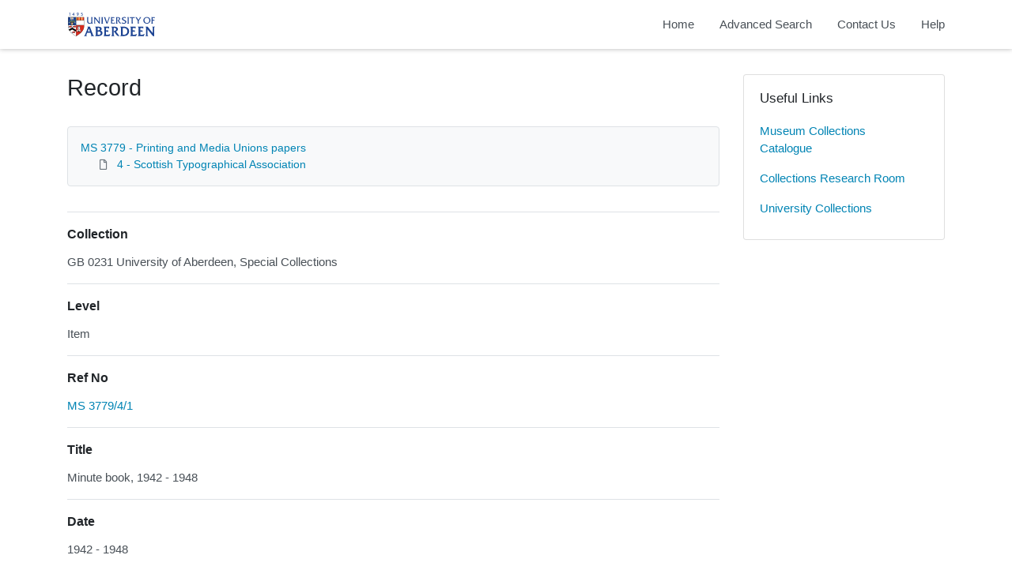

--- FILE ---
content_type: text/html; charset=utf-8
request_url: https://calm.abdn.ac.uk/archives/Record.aspx?src=CalmView.Catalog&id=MS%203779/4/1
body_size: 14306
content:
<?xml version="1.0" encoding="utf-8" ?> 
<!DOCTYPE html>

<html lang="en" xml:lang="en">
<head><link href="/archives/WebResource.axd?d=qEDPSTseBE1-eyBztxbXN_mMnzpZcX1gkinPUDsIBwd8YO2e1NYfmEDlzgb-9PR4VuopDTxYqHekHvMxgItMoEoeUi3x1t9I9cm07hYiJafg39ThoLpnhGY3wse9PmihkGHKWy7oUtx4Hy1Hz264LQ2&amp;t=637181459780000000" type="text/css" rel="stylesheet"></link><meta http-equiv="Content-Type" content="text/html; charset=utf-8" /><meta name="viewport" content="width=device-width, initial-scale=1, shrink-to-fit=no" /><meta name="description" /><meta name="author" /><title>
	Record View | Archive Collections | University of Aberdeen
</title><link rel="stylesheet" href="https://use.fontawesome.com/releases/v5.5.0/css/all.css" integrity="sha384-B4dIYHKNBt8Bc12p+WXckhzcICo0wtJAoU8YZTY5qE0Id1GSseTk6S+L3BlXeVIU" crossorigin="anonymous" /><meta name="description" content="Archive Collections - University of Aberdeen">
<link type="text/css" href="/archives/App_Themes/Customer/style.css" rel="stylesheet" media="All" />
<link type="text/css" href="/archives/App_Themes/Customer/fancybox.css" rel="stylesheet" media="All" />
    <!-- Global site tag (gtag.js) - Google Analytics -->
    <script async src=https://www.googletagmanager.com/gtag/js?id=G-7DB0XXYETK></script>
    <script>
        window.dataLayer = window.dataLayer || [];
        function gtag(){dataLayer.push(arguments);}
        gtag('js', new Date());

        gtag('config', 'G-7DB0XXYETK');
    </script>

<link href="https://calm.abdn.ac.uk:443/archives/rdf/catalog/MS%203779/4/1" rel="alternate" type="application/rss+xml" /><style type="text/css">
	.ctl00_main_RecordView_ctl04_0 { text-decoration:none; }
	.ctl00_main_RecordView_ctl04_1 { border-style:none; }
	.ctl00_main_RecordView_ctl04_2 {  }

</style></head>
<body class="layout-with-side-nav">
    <form name="aspnetForm" method="post" action="./Record.aspx?src=CalmView.Catalog&amp;id=MS+3779%2f4%2f1" onsubmit="javascript:return WebForm_OnSubmit();" id="aspnetForm" class="page_Record">
<div>
<input type="hidden" name="__VIEWSTATE" id="__VIEWSTATE" value="/[base64]/////[base64]/[base64]/[base64]/hD/A==" />
</div>


<script src="/archives/WebResource.axd?d=6kG_zK5qwgGHaPzzl8nweVhmgtF2S-yfxHeOB006X4hV9jzJG1dbpycIw1vi0COPwUx1lSQpXQbfrgC4cuE9wLuxO1fYonbFBDBnCZkalDuA_yNPZpEc9HJTcj64wLdd-PncdB-K8NIlwTnGn3bBkg2&amp;t=637181459780000000" type="text/javascript"></script>
<script src="/archives/WebResource.axd?d=f71a1jk-VLAaXhbF8j7GG_WRKjWeKe8SBrpZMbjldsOdGUDQQe0z_dyKoW52JftxDdjME1Ztv0IMlAXhvtyGF5HOlKY4585Gk0g2IY9cFl4fYrPmyyBjY6CNQuCZQMINlwvJd5JK09rz6BfH0P0TWQ2&amp;t=637181459780000000" type="text/javascript"></script>
<script type="text/javascript">
//<![CDATA[
function WebForm_OnSubmit() {
document.getElementById('ctl00_ctl14').value = GetViewState__AspNetTreeView('ctl00_main_RecordView_ctl04_UL');
return true;
}
//]]>
</script>

<div>

	<input type="hidden" name="__VIEWSTATEGENERATOR" id="__VIEWSTATEGENERATOR" value="F36E227D" />
	<input type="hidden" name="__EVENTVALIDATION" id="__EVENTVALIDATION" value="/wEdAALcj8jkeJYSgcUEZklAOVB0iecpnvf1tstQW0AvDuHgD4m02eVfKegt1rcp9IuMIG64Fltg0wszRwPDQNysTpBy" />
</div>    
     <header class="header">

        <div class="container header__container">
            <div class="header__row">

                <div class="header__brand-container">
                    <div class="brand">
                        <a href="default.aspx" class="brand__link">
                            <span class="sr-only">Homepage</span>
                            <img src=".\images\UoA_Primary_Logo_RGB.svg" id="ctl00_logoImage" class="brand__img" aria-label="Site logo" />                            
                        </a>
                    </div>
                </div>

                <button class="header__burger-menu" type="button" data-toggle="collapse" data-target="#navbarNav"
                    aria-controls="navbarNav" aria-expanded="false" aria-label="Toggle navigation">
                    <i class="fas fa-bars header__burger-menu-open"></i>
                    <i class="fas fa-times header__burger-menu-close"></i>
                </button>

                <div class="header__navbar-container" aria-label="Nav-bar">
                    <nav class="navbar navbar-expand-md navbar-light container header__navbar" aria-label="Nav-bar">
                        <div id="navbarNav" class="collapse navbar-collapse header__navbar-collapse" aria-label="Nav-bar">
                            
                        <ul class='navbar-nav'><li class='nav-item'><a class='top-nav-link' href='default.aspx'>Home</a></li><li class='nav-item'><a class='top-nav-link' href='advanced.aspx?src=CalmView.Catalog'>Advanced Search</a></li><li class='nav-item'><a class='top-nav-link' href='contact.aspx'>Contact Us</a></li><li class='nav-item'><a class='top-nav-link' href='help.aspx'>Help</a></li></ul'></div>
                    </nav>
                </div>

            </div>
        </div>

    </header>

        <div class="main">
            <div id="content" class="content">                
                

    <main class="main main--content-page">
        <div class="container">
            <div class="main__content">
                <div class="main__content-main">
                    <div id="ctl00_main_BreadCrumb" class="bcrumb">
	<h1>Record</h1>
</div>
                    <div class="PageHeader">
                        
                    </div>
                    <div>
                        
                        <div class="recordcontainer">
                            <div class="recordcontent">
                                <div id="ctl00_main_RecordView">
	<div class="recordcontext">
		<div>

			<div class="AspNet-TreeView" id="ctl00_main_RecordView_ctl04">
					<ul id="ctl00_main_RecordView_ctl04_UL">
						<li class="AspNet-TreeView-Root">
							<span class="AspNet-TreeView-Collapse" onclick="ExpandCollapse__AspNetTreeView(this)">&nbsp;</span>
							<a href="/archives/Record.aspx?src=CalmView.Catalog&amp;id=MS+3779">
								MS 3779 - Printing and Media Unions papers</a>
							<ul>
								<li class="AspNet-TreeView-Leaf">
									<a href="/archives/Record.aspx?src=CalmView.Catalog&amp;id=MS+3779%2f4">
										4 - Scottish Typographical Association</a>
								</li>
							</ul>
						</li>
					</ul>

			</div>
		</div>
	</div><div class="recordContent"><table class="summary" border="0" cellspacing="2" cellpadding="5" summary="Record View"><tr id="Repository&#xD;&#xA;      "><td class="tabletitle" rowspan="1">Collection</td><td class="tablevalue">GB 0231 University of Aberdeen, Special Collections</td></tr><tr id="Level&#xD;&#xA;      "><td class="tabletitle" rowspan="1">Level</td><td class="tablevalue">Item</td></tr><tr id="RefNo&#xD;&#xA;      "><td class="tabletitle" rowspan="1">Ref No</td><td class="tablevalue"><a href="TreeBrowse.aspx?src=CalmView.Catalog&amp;field=RefNo&amp;key=MS+3779%2f4%2f1" title="Browse record in hierarchy.">MS 3779/4/1</a></td></tr><tr id="Title&#xD;&#xA;      "><td class="tabletitle" rowspan="1">Title</td><td class="tablevalue">Minute book, 1942 - 1948</td></tr><tr id="Date&#xD;&#xA;      "><td class="tabletitle" rowspan="1">Date</td><td class="tablevalue">1942 - 1948</td></tr><tr id="Extent&#xD;&#xA;      "><td class="tabletitle" rowspan="1">Extent</td><td class="tablevalue">1 volume</td></tr><tr id="Description&#xD;&#xA;      "><td class="tabletitle" rowspan="1">Description</td><td class="tablevalue">STA minute book, 13 July 1942 - 2 February 1948.</td></tr><tr id="AccessStatus&#xD;&#xA;      "><td class="tabletitle" rowspan="1">Access Status</td><td class="tablevalue">Open</td></tr></table></div>
</div>
                                <span id="ctl00_main_AddToMyItems" class="myitems-add-button"><a href="/archives/Record.aspx?src=CalmView.Catalog&amp;id=MS+3779%2f4%2f1&amp;AddBasket=MS+3779%2f4%2f1">Add to My Items</a></span>
                            </div>
                            <div id="ctl00_main_LinkedDataList" class="LinkedData">
	<ul class="LinkedData"></ul>
</div>
                        </div>
                        
                    </div>
                    <div class="PageFooter">
                        
                    </div>
                </div>
                <div class="sidebar main__content-sidebar">
                    


<div id="ctl00_main_ctl00_ctl01_usefullinks" class="card sidebar__card sidebar__nav-card">
    <div class="card-body">
        <h2 class="sidebar__card-title card-title sidebar__nav-card-title">Useful Links</h2>
        <nav id="ctl00_main_ctl00_ctl01_usefulLinksNav" class="nav flex-column">
        <a href='https://calm.abdn.ac.uk/museums/' class='nav-link sidebar__card-link sidebar__nav-card-link' target='_blank'>Museum Collections Catalogue</a><a href='https://www.abdn.ac.uk/collections/visit-us/collections-research-room-62.php' class='nav-link sidebar__card-link sidebar__nav-card-link' target='_blank'>Collections Research Room</a><a href='https://www.abdn.ac.uk/collections/' class='nav-link sidebar__card-link sidebar__nav-card-link' target='_blank'>University Collections</a></nav>
    </div>
</div>








                </div>
            </div>
        </div>
        

    </main>


            </div>    
        </div>

        <div class="bottom">
             <footer class="footer" aria-label="Footer">
                <div class="container">

                    <ul class="footer__links">
                        <li><a id="ctl00_siteMap"></a></li>
                        <li><a href="privacy.aspx" id="ctl00_privacy">Privacy</a></li>
                        <li><a href="help.aspx" id="ctl00_terms">Help</a></li>
                    </ul>

                    <div class="row footer__social-links">
                        <div id="ctl00_socialLinksDiv" class="col-12">
                        <a href='https://www.facebook.com/uoacollections/' target='_blank' class='footer__social-link'><i class='fab fa-facebook-square fa-2x'></i><span class='sr-only'>facebook</span></a><a href='https://twitter.com/uoacollections' target='_blank' class='footer__social-link'><i class='fab fa-twitter-square fa-2x'></i><span class='sr-only'>twitter</span></a><a href='https://www.instagram.com/uoacollections/' target='_blank' class='footer__social-link'><i class='fab fa-instagram fa-2x'></i><span class='sr-only'>instagram</span></a><a href='https://aberdeenunicollections.wordpress.com/' target='_blank' class='footer__social-link'><i class='fab fa-wordpress fa-2x'></i><span class='sr-only'>wordpress</span></a></div>
                    </div>
                    
                    <div class="row text-muted">
                        <div class="col-12 col-md-6">
                            <p id="ctl00_globalFooterText">University Collections, University of Aberdeen</p>
                        </div>
                        <div class="col-12 col-md-6 text-md-right">
                            <p>&copy; CalmView </p>
                        </div>
                    </div>
                </div>
             </footer> 
        </div>                     
    <div>
	<input type="hidden" name="ctl00$ctl14" id="ctl00_ctl14" />
</div></form> 

    <!-- <script src="https://code.jquery.com/jquery-3.2.1.slim.min.js" integrity="sha384-KJ3o2DKtIkvYIK3UENzmM7KCkRr/rE9/Qpg6aAZGJwFDMVNA/GpGFF93hXpG5KkN"
        crossorigin="anonymous"></script> -->
    <script>window.jQuery || document.write('<script src="./js/jquery-slim.min.js"><\/script>')</script>
    <script src="./js/jquery.fancybox.min.js"></script>
    <script src="./js/bootstrap.min.js"></script>
    <script src="./js/main.js"></script>
    <script type="text/javascript" src="custom.js"></script>
</body>
</html>
